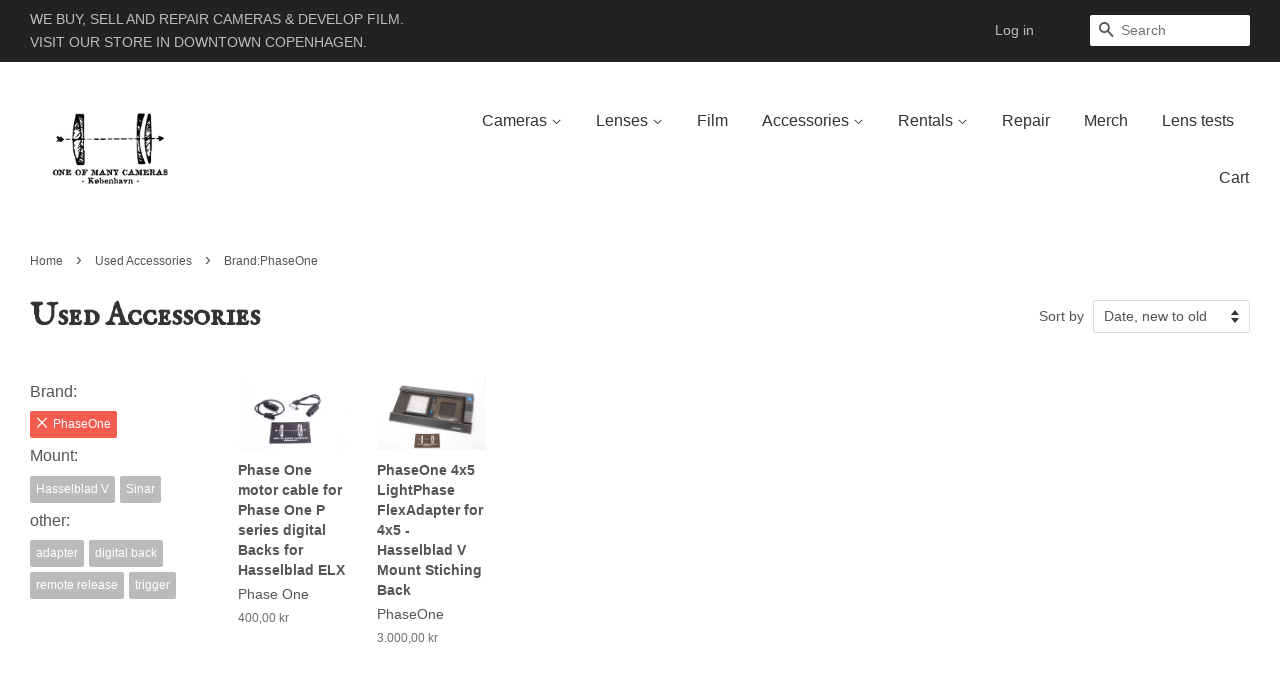

--- FILE ---
content_type: text/html; charset=utf-8
request_url: https://oneofmanycameras.com/collections/accessories/brand-phaseone
body_size: 12919
content:
<!doctype html>
<!--[if lt IE 7]><html class="no-js lt-ie9 lt-ie8 lt-ie7" lang="en"> <![endif]-->
<!--[if IE 7]><html class="no-js lt-ie9 lt-ie8" lang="en"> <![endif]-->
<!--[if IE 8]><html class="no-js lt-ie9" lang="en"> <![endif]-->
<!--[if IE 9 ]><html class="ie9 no-js"> <![endif]-->
<!--[if (gt IE 9)|!(IE)]><!--> <html class="no-js"> <!--<![endif]-->
<head>

  <!-- Basic page needs ================================================== -->
  <meta charset="utf-8">
  <meta http-equiv="X-UA-Compatible" content="IE=edge,chrome=1">

  
  <link rel="shortcut icon" href="//oneofmanycameras.com/cdn/shop/t/3/assets/favicon.png?v=30337200932291866361457382503" type="image/png" />
  

  <!-- Title and description ================================================== -->
  <title>
  Used Accessories &ndash; Tagged &quot;Brand:PhaseOne&quot; &ndash; One Of Many Cameras
  </title>

  

  <!-- Social meta ================================================== -->
  

  <meta property="og:type" content="website">
  <meta property="og:title" content="Used Accessories">
  <meta property="og:url" content="https://oneofmanycameras.com/collections/accessories/brand-phaseone">
  
  <meta property="og:image" content="http://oneofmanycameras.com/cdn/shop/t/3/assets/logo.png?v=48386237798210097001457382792">
  <meta property="og:image:secure_url" content="https://oneofmanycameras.com/cdn/shop/t/3/assets/logo.png?v=48386237798210097001457382792">
  


<meta property="og:site_name" content="One Of Many Cameras">



<meta name="twitter:card" content="summary">






  <!-- Helpers ================================================== -->
  <link rel="canonical" href="https://oneofmanycameras.com/collections/accessories/brand-phaseone">
  <meta name="viewport" content="width=device-width,initial-scale=1">
  <meta name="theme-color" content="#f45b4f">

  <!-- CSS ================================================== -->
  <link href="//oneofmanycameras.com/cdn/shop/t/3/assets/timber.scss.css?v=173303795387704138381700223880" rel="stylesheet" type="text/css" media="all" />
  <link href="//oneofmanycameras.com/cdn/shop/t/3/assets/theme.scss.css?v=84298158628238225511700223881" rel="stylesheet" type="text/css" media="all" />
  <link href="//oneofmanycameras.com/cdn/shop/t/3/assets/filter.scss.css?v=105163681978052175471461097350" rel="stylesheet" type="text/css" media="all" />

  




  <!-- Header hook for plugins ================================================== -->
  <script>window.performance && window.performance.mark && window.performance.mark('shopify.content_for_header.start');</script><meta name="google-site-verification" content="8XyLU2lw-QmoIZCNhdqux3Llw2sRyZHlaL6dSOBRtaI">
<meta id="shopify-digital-wallet" name="shopify-digital-wallet" content="/9843538/digital_wallets/dialog">
<link rel="alternate" type="application/atom+xml" title="Feed" href="/collections/accessories/brand-phaseone.atom" />
<link rel="alternate" type="application/json+oembed" href="https://oneofmanycameras.com/collections/accessories/brand-phaseone.oembed">
<script async="async" src="/checkouts/internal/preloads.js?locale=en-DK"></script>
<script id="shopify-features" type="application/json">{"accessToken":"24f22d05243d4080de2607643b23040a","betas":["rich-media-storefront-analytics"],"domain":"oneofmanycameras.com","predictiveSearch":true,"shopId":9843538,"locale":"en"}</script>
<script>var Shopify = Shopify || {};
Shopify.shop = "oneofmanycameras.myshopify.com";
Shopify.locale = "en";
Shopify.currency = {"active":"DKK","rate":"1.0"};
Shopify.country = "DK";
Shopify.theme = {"name":"Minimal_edited","id":44635076,"schema_name":null,"schema_version":null,"theme_store_id":380,"role":"main"};
Shopify.theme.handle = "null";
Shopify.theme.style = {"id":null,"handle":null};
Shopify.cdnHost = "oneofmanycameras.com/cdn";
Shopify.routes = Shopify.routes || {};
Shopify.routes.root = "/";</script>
<script type="module">!function(o){(o.Shopify=o.Shopify||{}).modules=!0}(window);</script>
<script>!function(o){function n(){var o=[];function n(){o.push(Array.prototype.slice.apply(arguments))}return n.q=o,n}var t=o.Shopify=o.Shopify||{};t.loadFeatures=n(),t.autoloadFeatures=n()}(window);</script>
<script id="shop-js-analytics" type="application/json">{"pageType":"collection"}</script>
<script defer="defer" async type="module" src="//oneofmanycameras.com/cdn/shopifycloud/shop-js/modules/v2/client.init-shop-cart-sync_C5BV16lS.en.esm.js"></script>
<script defer="defer" async type="module" src="//oneofmanycameras.com/cdn/shopifycloud/shop-js/modules/v2/chunk.common_CygWptCX.esm.js"></script>
<script type="module">
  await import("//oneofmanycameras.com/cdn/shopifycloud/shop-js/modules/v2/client.init-shop-cart-sync_C5BV16lS.en.esm.js");
await import("//oneofmanycameras.com/cdn/shopifycloud/shop-js/modules/v2/chunk.common_CygWptCX.esm.js");

  window.Shopify.SignInWithShop?.initShopCartSync?.({"fedCMEnabled":true,"windoidEnabled":true});

</script>
<script>(function() {
  var isLoaded = false;
  function asyncLoad() {
    if (isLoaded) return;
    isLoaded = true;
    var urls = ["\/\/www.powr.io\/powr.js?powr-token=oneofmanycameras.myshopify.com\u0026external-type=shopify\u0026shop=oneofmanycameras.myshopify.com","\/\/www.powr.io\/powr.js?powr-token=oneofmanycameras.myshopify.com\u0026external-type=shopify\u0026shop=oneofmanycameras.myshopify.com","https:\/\/cdn.nfcube.com\/instafeed-cea838ed678dca98463af63109fefc2c.js?shop=oneofmanycameras.myshopify.com"];
    for (var i = 0; i < urls.length; i++) {
      var s = document.createElement('script');
      s.type = 'text/javascript';
      s.async = true;
      s.src = urls[i];
      var x = document.getElementsByTagName('script')[0];
      x.parentNode.insertBefore(s, x);
    }
  };
  if(window.attachEvent) {
    window.attachEvent('onload', asyncLoad);
  } else {
    window.addEventListener('load', asyncLoad, false);
  }
})();</script>
<script id="__st">var __st={"a":9843538,"offset":3600,"reqid":"5523a904-4cfa-4f8f-9e82-d57034b292cb-1768780046","pageurl":"oneofmanycameras.com\/collections\/accessories\/brand-phaseone","u":"8b14b06ff590","p":"collection","rtyp":"collection","rid":188812676};</script>
<script>window.ShopifyPaypalV4VisibilityTracking = true;</script>
<script id="captcha-bootstrap">!function(){'use strict';const t='contact',e='account',n='new_comment',o=[[t,t],['blogs',n],['comments',n],[t,'customer']],c=[[e,'customer_login'],[e,'guest_login'],[e,'recover_customer_password'],[e,'create_customer']],r=t=>t.map((([t,e])=>`form[action*='/${t}']:not([data-nocaptcha='true']) input[name='form_type'][value='${e}']`)).join(','),a=t=>()=>t?[...document.querySelectorAll(t)].map((t=>t.form)):[];function s(){const t=[...o],e=r(t);return a(e)}const i='password',u='form_key',d=['recaptcha-v3-token','g-recaptcha-response','h-captcha-response',i],f=()=>{try{return window.sessionStorage}catch{return}},m='__shopify_v',_=t=>t.elements[u];function p(t,e,n=!1){try{const o=window.sessionStorage,c=JSON.parse(o.getItem(e)),{data:r}=function(t){const{data:e,action:n}=t;return t[m]||n?{data:e,action:n}:{data:t,action:n}}(c);for(const[e,n]of Object.entries(r))t.elements[e]&&(t.elements[e].value=n);n&&o.removeItem(e)}catch(o){console.error('form repopulation failed',{error:o})}}const l='form_type',E='cptcha';function T(t){t.dataset[E]=!0}const w=window,h=w.document,L='Shopify',v='ce_forms',y='captcha';let A=!1;((t,e)=>{const n=(g='f06e6c50-85a8-45c8-87d0-21a2b65856fe',I='https://cdn.shopify.com/shopifycloud/storefront-forms-hcaptcha/ce_storefront_forms_captcha_hcaptcha.v1.5.2.iife.js',D={infoText:'Protected by hCaptcha',privacyText:'Privacy',termsText:'Terms'},(t,e,n)=>{const o=w[L][v],c=o.bindForm;if(c)return c(t,g,e,D).then(n);var r;o.q.push([[t,g,e,D],n]),r=I,A||(h.body.append(Object.assign(h.createElement('script'),{id:'captcha-provider',async:!0,src:r})),A=!0)});var g,I,D;w[L]=w[L]||{},w[L][v]=w[L][v]||{},w[L][v].q=[],w[L][y]=w[L][y]||{},w[L][y].protect=function(t,e){n(t,void 0,e),T(t)},Object.freeze(w[L][y]),function(t,e,n,w,h,L){const[v,y,A,g]=function(t,e,n){const i=e?o:[],u=t?c:[],d=[...i,...u],f=r(d),m=r(i),_=r(d.filter((([t,e])=>n.includes(e))));return[a(f),a(m),a(_),s()]}(w,h,L),I=t=>{const e=t.target;return e instanceof HTMLFormElement?e:e&&e.form},D=t=>v().includes(t);t.addEventListener('submit',(t=>{const e=I(t);if(!e)return;const n=D(e)&&!e.dataset.hcaptchaBound&&!e.dataset.recaptchaBound,o=_(e),c=g().includes(e)&&(!o||!o.value);(n||c)&&t.preventDefault(),c&&!n&&(function(t){try{if(!f())return;!function(t){const e=f();if(!e)return;const n=_(t);if(!n)return;const o=n.value;o&&e.removeItem(o)}(t);const e=Array.from(Array(32),(()=>Math.random().toString(36)[2])).join('');!function(t,e){_(t)||t.append(Object.assign(document.createElement('input'),{type:'hidden',name:u})),t.elements[u].value=e}(t,e),function(t,e){const n=f();if(!n)return;const o=[...t.querySelectorAll(`input[type='${i}']`)].map((({name:t})=>t)),c=[...d,...o],r={};for(const[a,s]of new FormData(t).entries())c.includes(a)||(r[a]=s);n.setItem(e,JSON.stringify({[m]:1,action:t.action,data:r}))}(t,e)}catch(e){console.error('failed to persist form',e)}}(e),e.submit())}));const S=(t,e)=>{t&&!t.dataset[E]&&(n(t,e.some((e=>e===t))),T(t))};for(const o of['focusin','change'])t.addEventListener(o,(t=>{const e=I(t);D(e)&&S(e,y())}));const B=e.get('form_key'),M=e.get(l),P=B&&M;t.addEventListener('DOMContentLoaded',(()=>{const t=y();if(P)for(const e of t)e.elements[l].value===M&&p(e,B);[...new Set([...A(),...v().filter((t=>'true'===t.dataset.shopifyCaptcha))])].forEach((e=>S(e,t)))}))}(h,new URLSearchParams(w.location.search),n,t,e,['guest_login'])})(!0,!0)}();</script>
<script integrity="sha256-4kQ18oKyAcykRKYeNunJcIwy7WH5gtpwJnB7kiuLZ1E=" data-source-attribution="shopify.loadfeatures" defer="defer" src="//oneofmanycameras.com/cdn/shopifycloud/storefront/assets/storefront/load_feature-a0a9edcb.js" crossorigin="anonymous"></script>
<script data-source-attribution="shopify.dynamic_checkout.dynamic.init">var Shopify=Shopify||{};Shopify.PaymentButton=Shopify.PaymentButton||{isStorefrontPortableWallets:!0,init:function(){window.Shopify.PaymentButton.init=function(){};var t=document.createElement("script");t.src="https://oneofmanycameras.com/cdn/shopifycloud/portable-wallets/latest/portable-wallets.en.js",t.type="module",document.head.appendChild(t)}};
</script>
<script data-source-attribution="shopify.dynamic_checkout.buyer_consent">
  function portableWalletsHideBuyerConsent(e){var t=document.getElementById("shopify-buyer-consent"),n=document.getElementById("shopify-subscription-policy-button");t&&n&&(t.classList.add("hidden"),t.setAttribute("aria-hidden","true"),n.removeEventListener("click",e))}function portableWalletsShowBuyerConsent(e){var t=document.getElementById("shopify-buyer-consent"),n=document.getElementById("shopify-subscription-policy-button");t&&n&&(t.classList.remove("hidden"),t.removeAttribute("aria-hidden"),n.addEventListener("click",e))}window.Shopify?.PaymentButton&&(window.Shopify.PaymentButton.hideBuyerConsent=portableWalletsHideBuyerConsent,window.Shopify.PaymentButton.showBuyerConsent=portableWalletsShowBuyerConsent);
</script>
<script data-source-attribution="shopify.dynamic_checkout.cart.bootstrap">document.addEventListener("DOMContentLoaded",(function(){function t(){return document.querySelector("shopify-accelerated-checkout-cart, shopify-accelerated-checkout")}if(t())Shopify.PaymentButton.init();else{new MutationObserver((function(e,n){t()&&(Shopify.PaymentButton.init(),n.disconnect())})).observe(document.body,{childList:!0,subtree:!0})}}));
</script>

<script>window.performance && window.performance.mark && window.performance.mark('shopify.content_for_header.end');</script>

  

<!--[if lt IE 9]>
<script src="//cdnjs.cloudflare.com/ajax/libs/html5shiv/3.7.2/html5shiv.min.js" type="text/javascript"></script>
<script src="//oneofmanycameras.com/cdn/shop/t/3/assets/respond.min.js?v=52248677837542619231443197660" type="text/javascript"></script>
<link href="//oneofmanycameras.com/cdn/shop/t/3/assets/respond-proxy.html" id="respond-proxy" rel="respond-proxy" />
<link href="//oneofmanycameras.com/search?q=5f9fb4e00e3ec413c2d0d756b79851a9" id="respond-redirect" rel="respond-redirect" />
<script src="//oneofmanycameras.com/search?q=5f9fb4e00e3ec413c2d0d756b79851a9" type="text/javascript"></script>
<![endif]-->



  <script src="//ajax.googleapis.com/ajax/libs/jquery/1.11.0/jquery.min.js" type="text/javascript"></script>
  <script src="//oneofmanycameras.com/cdn/shop/t/3/assets/modernizr.min.js?v=26620055551102246001443197660" type="text/javascript"></script>

  
  
  
  <link href='https://fonts.googleapis.com/css?family=IM+Fell+English+SC' rel='stylesheet' type='text/css'>
  <script src="//oneofmanycameras.com/cdn/shop/t/3/assets/galleria-1.4.2.js?v=24117452750753255551457383995" type="text/javascript"></script>
<link href="https://monorail-edge.shopifysvc.com" rel="dns-prefetch">
<script>(function(){if ("sendBeacon" in navigator && "performance" in window) {try {var session_token_from_headers = performance.getEntriesByType('navigation')[0].serverTiming.find(x => x.name == '_s').description;} catch {var session_token_from_headers = undefined;}var session_cookie_matches = document.cookie.match(/_shopify_s=([^;]*)/);var session_token_from_cookie = session_cookie_matches && session_cookie_matches.length === 2 ? session_cookie_matches[1] : "";var session_token = session_token_from_headers || session_token_from_cookie || "";function handle_abandonment_event(e) {var entries = performance.getEntries().filter(function(entry) {return /monorail-edge.shopifysvc.com/.test(entry.name);});if (!window.abandonment_tracked && entries.length === 0) {window.abandonment_tracked = true;var currentMs = Date.now();var navigation_start = performance.timing.navigationStart;var payload = {shop_id: 9843538,url: window.location.href,navigation_start,duration: currentMs - navigation_start,session_token,page_type: "collection"};window.navigator.sendBeacon("https://monorail-edge.shopifysvc.com/v1/produce", JSON.stringify({schema_id: "online_store_buyer_site_abandonment/1.1",payload: payload,metadata: {event_created_at_ms: currentMs,event_sent_at_ms: currentMs}}));}}window.addEventListener('pagehide', handle_abandonment_event);}}());</script>
<script id="web-pixels-manager-setup">(function e(e,d,r,n,o){if(void 0===o&&(o={}),!Boolean(null===(a=null===(i=window.Shopify)||void 0===i?void 0:i.analytics)||void 0===a?void 0:a.replayQueue)){var i,a;window.Shopify=window.Shopify||{};var t=window.Shopify;t.analytics=t.analytics||{};var s=t.analytics;s.replayQueue=[],s.publish=function(e,d,r){return s.replayQueue.push([e,d,r]),!0};try{self.performance.mark("wpm:start")}catch(e){}var l=function(){var e={modern:/Edge?\/(1{2}[4-9]|1[2-9]\d|[2-9]\d{2}|\d{4,})\.\d+(\.\d+|)|Firefox\/(1{2}[4-9]|1[2-9]\d|[2-9]\d{2}|\d{4,})\.\d+(\.\d+|)|Chrom(ium|e)\/(9{2}|\d{3,})\.\d+(\.\d+|)|(Maci|X1{2}).+ Version\/(15\.\d+|(1[6-9]|[2-9]\d|\d{3,})\.\d+)([,.]\d+|)( \(\w+\)|)( Mobile\/\w+|) Safari\/|Chrome.+OPR\/(9{2}|\d{3,})\.\d+\.\d+|(CPU[ +]OS|iPhone[ +]OS|CPU[ +]iPhone|CPU IPhone OS|CPU iPad OS)[ +]+(15[._]\d+|(1[6-9]|[2-9]\d|\d{3,})[._]\d+)([._]\d+|)|Android:?[ /-](13[3-9]|1[4-9]\d|[2-9]\d{2}|\d{4,})(\.\d+|)(\.\d+|)|Android.+Firefox\/(13[5-9]|1[4-9]\d|[2-9]\d{2}|\d{4,})\.\d+(\.\d+|)|Android.+Chrom(ium|e)\/(13[3-9]|1[4-9]\d|[2-9]\d{2}|\d{4,})\.\d+(\.\d+|)|SamsungBrowser\/([2-9]\d|\d{3,})\.\d+/,legacy:/Edge?\/(1[6-9]|[2-9]\d|\d{3,})\.\d+(\.\d+|)|Firefox\/(5[4-9]|[6-9]\d|\d{3,})\.\d+(\.\d+|)|Chrom(ium|e)\/(5[1-9]|[6-9]\d|\d{3,})\.\d+(\.\d+|)([\d.]+$|.*Safari\/(?![\d.]+ Edge\/[\d.]+$))|(Maci|X1{2}).+ Version\/(10\.\d+|(1[1-9]|[2-9]\d|\d{3,})\.\d+)([,.]\d+|)( \(\w+\)|)( Mobile\/\w+|) Safari\/|Chrome.+OPR\/(3[89]|[4-9]\d|\d{3,})\.\d+\.\d+|(CPU[ +]OS|iPhone[ +]OS|CPU[ +]iPhone|CPU IPhone OS|CPU iPad OS)[ +]+(10[._]\d+|(1[1-9]|[2-9]\d|\d{3,})[._]\d+)([._]\d+|)|Android:?[ /-](13[3-9]|1[4-9]\d|[2-9]\d{2}|\d{4,})(\.\d+|)(\.\d+|)|Mobile Safari.+OPR\/([89]\d|\d{3,})\.\d+\.\d+|Android.+Firefox\/(13[5-9]|1[4-9]\d|[2-9]\d{2}|\d{4,})\.\d+(\.\d+|)|Android.+Chrom(ium|e)\/(13[3-9]|1[4-9]\d|[2-9]\d{2}|\d{4,})\.\d+(\.\d+|)|Android.+(UC? ?Browser|UCWEB|U3)[ /]?(15\.([5-9]|\d{2,})|(1[6-9]|[2-9]\d|\d{3,})\.\d+)\.\d+|SamsungBrowser\/(5\.\d+|([6-9]|\d{2,})\.\d+)|Android.+MQ{2}Browser\/(14(\.(9|\d{2,})|)|(1[5-9]|[2-9]\d|\d{3,})(\.\d+|))(\.\d+|)|K[Aa][Ii]OS\/(3\.\d+|([4-9]|\d{2,})\.\d+)(\.\d+|)/},d=e.modern,r=e.legacy,n=navigator.userAgent;return n.match(d)?"modern":n.match(r)?"legacy":"unknown"}(),u="modern"===l?"modern":"legacy",c=(null!=n?n:{modern:"",legacy:""})[u],f=function(e){return[e.baseUrl,"/wpm","/b",e.hashVersion,"modern"===e.buildTarget?"m":"l",".js"].join("")}({baseUrl:d,hashVersion:r,buildTarget:u}),m=function(e){var d=e.version,r=e.bundleTarget,n=e.surface,o=e.pageUrl,i=e.monorailEndpoint;return{emit:function(e){var a=e.status,t=e.errorMsg,s=(new Date).getTime(),l=JSON.stringify({metadata:{event_sent_at_ms:s},events:[{schema_id:"web_pixels_manager_load/3.1",payload:{version:d,bundle_target:r,page_url:o,status:a,surface:n,error_msg:t},metadata:{event_created_at_ms:s}}]});if(!i)return console&&console.warn&&console.warn("[Web Pixels Manager] No Monorail endpoint provided, skipping logging."),!1;try{return self.navigator.sendBeacon.bind(self.navigator)(i,l)}catch(e){}var u=new XMLHttpRequest;try{return u.open("POST",i,!0),u.setRequestHeader("Content-Type","text/plain"),u.send(l),!0}catch(e){return console&&console.warn&&console.warn("[Web Pixels Manager] Got an unhandled error while logging to Monorail."),!1}}}}({version:r,bundleTarget:l,surface:e.surface,pageUrl:self.location.href,monorailEndpoint:e.monorailEndpoint});try{o.browserTarget=l,function(e){var d=e.src,r=e.async,n=void 0===r||r,o=e.onload,i=e.onerror,a=e.sri,t=e.scriptDataAttributes,s=void 0===t?{}:t,l=document.createElement("script"),u=document.querySelector("head"),c=document.querySelector("body");if(l.async=n,l.src=d,a&&(l.integrity=a,l.crossOrigin="anonymous"),s)for(var f in s)if(Object.prototype.hasOwnProperty.call(s,f))try{l.dataset[f]=s[f]}catch(e){}if(o&&l.addEventListener("load",o),i&&l.addEventListener("error",i),u)u.appendChild(l);else{if(!c)throw new Error("Did not find a head or body element to append the script");c.appendChild(l)}}({src:f,async:!0,onload:function(){if(!function(){var e,d;return Boolean(null===(d=null===(e=window.Shopify)||void 0===e?void 0:e.analytics)||void 0===d?void 0:d.initialized)}()){var d=window.webPixelsManager.init(e)||void 0;if(d){var r=window.Shopify.analytics;r.replayQueue.forEach((function(e){var r=e[0],n=e[1],o=e[2];d.publishCustomEvent(r,n,o)})),r.replayQueue=[],r.publish=d.publishCustomEvent,r.visitor=d.visitor,r.initialized=!0}}},onerror:function(){return m.emit({status:"failed",errorMsg:"".concat(f," has failed to load")})},sri:function(e){var d=/^sha384-[A-Za-z0-9+/=]+$/;return"string"==typeof e&&d.test(e)}(c)?c:"",scriptDataAttributes:o}),m.emit({status:"loading"})}catch(e){m.emit({status:"failed",errorMsg:(null==e?void 0:e.message)||"Unknown error"})}}})({shopId: 9843538,storefrontBaseUrl: "https://oneofmanycameras.com",extensionsBaseUrl: "https://extensions.shopifycdn.com/cdn/shopifycloud/web-pixels-manager",monorailEndpoint: "https://monorail-edge.shopifysvc.com/unstable/produce_batch",surface: "storefront-renderer",enabledBetaFlags: ["2dca8a86"],webPixelsConfigList: [{"id":"186646871","eventPayloadVersion":"v1","runtimeContext":"LAX","scriptVersion":"1","type":"CUSTOM","privacyPurposes":["ANALYTICS"],"name":"Google Analytics tag (migrated)"},{"id":"shopify-app-pixel","configuration":"{}","eventPayloadVersion":"v1","runtimeContext":"STRICT","scriptVersion":"0450","apiClientId":"shopify-pixel","type":"APP","privacyPurposes":["ANALYTICS","MARKETING"]},{"id":"shopify-custom-pixel","eventPayloadVersion":"v1","runtimeContext":"LAX","scriptVersion":"0450","apiClientId":"shopify-pixel","type":"CUSTOM","privacyPurposes":["ANALYTICS","MARKETING"]}],isMerchantRequest: false,initData: {"shop":{"name":"One Of Many Cameras","paymentSettings":{"currencyCode":"DKK"},"myshopifyDomain":"oneofmanycameras.myshopify.com","countryCode":"DK","storefrontUrl":"https:\/\/oneofmanycameras.com"},"customer":null,"cart":null,"checkout":null,"productVariants":[],"purchasingCompany":null},},"https://oneofmanycameras.com/cdn","fcfee988w5aeb613cpc8e4bc33m6693e112",{"modern":"","legacy":""},{"shopId":"9843538","storefrontBaseUrl":"https:\/\/oneofmanycameras.com","extensionBaseUrl":"https:\/\/extensions.shopifycdn.com\/cdn\/shopifycloud\/web-pixels-manager","surface":"storefront-renderer","enabledBetaFlags":"[\"2dca8a86\"]","isMerchantRequest":"false","hashVersion":"fcfee988w5aeb613cpc8e4bc33m6693e112","publish":"custom","events":"[[\"page_viewed\",{}],[\"collection_viewed\",{\"collection\":{\"id\":\"188812676\",\"title\":\"Used Accessories\",\"productVariants\":[{\"price\":{\"amount\":400.0,\"currencyCode\":\"DKK\"},\"product\":{\"title\":\"Phase One motor cable for Phase One P series digital Backs for Hasselblad ELX\",\"vendor\":\"Phase One\",\"id\":\"193734410255\",\"untranslatedTitle\":\"Phase One motor cable for Phase One P series digital Backs for Hasselblad ELX\",\"url\":\"\/products\/phase-one-motor-cable-for-phase-one-p-series-digital-backs-for-hasselblad-elx\",\"type\":\"Used accessories\"},\"id\":\"1761592967183\",\"image\":{\"src\":\"\/\/oneofmanycameras.com\/cdn\/shop\/products\/oomc_produktfoto5966.JPG?v=1542396135\"},\"sku\":\"5UPHASHASSNo4368\",\"title\":\"Default Title\",\"untranslatedTitle\":\"Default Title\"},{\"price\":{\"amount\":3000.0,\"currencyCode\":\"DKK\"},\"product\":{\"title\":\"PhaseOne 4x5 LightPhase FlexAdapter for 4x5 - Hasselblad V Mount Stiching Back\",\"vendor\":\"PhaseOne\",\"id\":\"10551699535\",\"untranslatedTitle\":\"PhaseOne 4x5 LightPhase FlexAdapter for 4x5 - Hasselblad V Mount Stiching Back\",\"url\":\"\/products\/phase-one-4x5-lightphase-flexadapter-for-4x5-hasselblad-v-mount-stiching-back\",\"type\":\"Used accessories\"},\"id\":\"38950982671\",\"image\":{\"src\":\"\/\/oneofmanycameras.com\/cdn\/shop\/products\/status_produktfoto3172.JPG?v=1490449733\"},\"sku\":\"5UPHALIGHTPHASEBP003134\",\"title\":\"Default Title\",\"untranslatedTitle\":\"Default Title\"}]}}]]"});</script><script>
  window.ShopifyAnalytics = window.ShopifyAnalytics || {};
  window.ShopifyAnalytics.meta = window.ShopifyAnalytics.meta || {};
  window.ShopifyAnalytics.meta.currency = 'DKK';
  var meta = {"products":[{"id":193734410255,"gid":"gid:\/\/shopify\/Product\/193734410255","vendor":"Phase One","type":"Used accessories","handle":"phase-one-motor-cable-for-phase-one-p-series-digital-backs-for-hasselblad-elx","variants":[{"id":1761592967183,"price":40000,"name":"Phase One motor cable for Phase One P series digital Backs for Hasselblad ELX","public_title":null,"sku":"5UPHASHASSNo4368"}],"remote":false},{"id":10551699535,"gid":"gid:\/\/shopify\/Product\/10551699535","vendor":"PhaseOne","type":"Used accessories","handle":"phase-one-4x5-lightphase-flexadapter-for-4x5-hasselblad-v-mount-stiching-back","variants":[{"id":38950982671,"price":300000,"name":"PhaseOne 4x5 LightPhase FlexAdapter for 4x5 - Hasselblad V Mount Stiching Back","public_title":null,"sku":"5UPHALIGHTPHASEBP003134"}],"remote":false}],"page":{"pageType":"collection","resourceType":"collection","resourceId":188812676,"requestId":"5523a904-4cfa-4f8f-9e82-d57034b292cb-1768780046"}};
  for (var attr in meta) {
    window.ShopifyAnalytics.meta[attr] = meta[attr];
  }
</script>
<script class="analytics">
  (function () {
    var customDocumentWrite = function(content) {
      var jquery = null;

      if (window.jQuery) {
        jquery = window.jQuery;
      } else if (window.Checkout && window.Checkout.$) {
        jquery = window.Checkout.$;
      }

      if (jquery) {
        jquery('body').append(content);
      }
    };

    var hasLoggedConversion = function(token) {
      if (token) {
        return document.cookie.indexOf('loggedConversion=' + token) !== -1;
      }
      return false;
    }

    var setCookieIfConversion = function(token) {
      if (token) {
        var twoMonthsFromNow = new Date(Date.now());
        twoMonthsFromNow.setMonth(twoMonthsFromNow.getMonth() + 2);

        document.cookie = 'loggedConversion=' + token + '; expires=' + twoMonthsFromNow;
      }
    }

    var trekkie = window.ShopifyAnalytics.lib = window.trekkie = window.trekkie || [];
    if (trekkie.integrations) {
      return;
    }
    trekkie.methods = [
      'identify',
      'page',
      'ready',
      'track',
      'trackForm',
      'trackLink'
    ];
    trekkie.factory = function(method) {
      return function() {
        var args = Array.prototype.slice.call(arguments);
        args.unshift(method);
        trekkie.push(args);
        return trekkie;
      };
    };
    for (var i = 0; i < trekkie.methods.length; i++) {
      var key = trekkie.methods[i];
      trekkie[key] = trekkie.factory(key);
    }
    trekkie.load = function(config) {
      trekkie.config = config || {};
      trekkie.config.initialDocumentCookie = document.cookie;
      var first = document.getElementsByTagName('script')[0];
      var script = document.createElement('script');
      script.type = 'text/javascript';
      script.onerror = function(e) {
        var scriptFallback = document.createElement('script');
        scriptFallback.type = 'text/javascript';
        scriptFallback.onerror = function(error) {
                var Monorail = {
      produce: function produce(monorailDomain, schemaId, payload) {
        var currentMs = new Date().getTime();
        var event = {
          schema_id: schemaId,
          payload: payload,
          metadata: {
            event_created_at_ms: currentMs,
            event_sent_at_ms: currentMs
          }
        };
        return Monorail.sendRequest("https://" + monorailDomain + "/v1/produce", JSON.stringify(event));
      },
      sendRequest: function sendRequest(endpointUrl, payload) {
        // Try the sendBeacon API
        if (window && window.navigator && typeof window.navigator.sendBeacon === 'function' && typeof window.Blob === 'function' && !Monorail.isIos12()) {
          var blobData = new window.Blob([payload], {
            type: 'text/plain'
          });

          if (window.navigator.sendBeacon(endpointUrl, blobData)) {
            return true;
          } // sendBeacon was not successful

        } // XHR beacon

        var xhr = new XMLHttpRequest();

        try {
          xhr.open('POST', endpointUrl);
          xhr.setRequestHeader('Content-Type', 'text/plain');
          xhr.send(payload);
        } catch (e) {
          console.log(e);
        }

        return false;
      },
      isIos12: function isIos12() {
        return window.navigator.userAgent.lastIndexOf('iPhone; CPU iPhone OS 12_') !== -1 || window.navigator.userAgent.lastIndexOf('iPad; CPU OS 12_') !== -1;
      }
    };
    Monorail.produce('monorail-edge.shopifysvc.com',
      'trekkie_storefront_load_errors/1.1',
      {shop_id: 9843538,
      theme_id: 44635076,
      app_name: "storefront",
      context_url: window.location.href,
      source_url: "//oneofmanycameras.com/cdn/s/trekkie.storefront.cd680fe47e6c39ca5d5df5f0a32d569bc48c0f27.min.js"});

        };
        scriptFallback.async = true;
        scriptFallback.src = '//oneofmanycameras.com/cdn/s/trekkie.storefront.cd680fe47e6c39ca5d5df5f0a32d569bc48c0f27.min.js';
        first.parentNode.insertBefore(scriptFallback, first);
      };
      script.async = true;
      script.src = '//oneofmanycameras.com/cdn/s/trekkie.storefront.cd680fe47e6c39ca5d5df5f0a32d569bc48c0f27.min.js';
      first.parentNode.insertBefore(script, first);
    };
    trekkie.load(
      {"Trekkie":{"appName":"storefront","development":false,"defaultAttributes":{"shopId":9843538,"isMerchantRequest":null,"themeId":44635076,"themeCityHash":"5152978418509055813","contentLanguage":"en","currency":"DKK","eventMetadataId":"81e71d27-b9e4-4a56-8213-5ed7a377e7a2"},"isServerSideCookieWritingEnabled":true,"monorailRegion":"shop_domain","enabledBetaFlags":["65f19447"]},"Session Attribution":{},"S2S":{"facebookCapiEnabled":false,"source":"trekkie-storefront-renderer","apiClientId":580111}}
    );

    var loaded = false;
    trekkie.ready(function() {
      if (loaded) return;
      loaded = true;

      window.ShopifyAnalytics.lib = window.trekkie;

      var originalDocumentWrite = document.write;
      document.write = customDocumentWrite;
      try { window.ShopifyAnalytics.merchantGoogleAnalytics.call(this); } catch(error) {};
      document.write = originalDocumentWrite;

      window.ShopifyAnalytics.lib.page(null,{"pageType":"collection","resourceType":"collection","resourceId":188812676,"requestId":"5523a904-4cfa-4f8f-9e82-d57034b292cb-1768780046","shopifyEmitted":true});

      var match = window.location.pathname.match(/checkouts\/(.+)\/(thank_you|post_purchase)/)
      var token = match? match[1]: undefined;
      if (!hasLoggedConversion(token)) {
        setCookieIfConversion(token);
        window.ShopifyAnalytics.lib.track("Viewed Product Category",{"currency":"DKK","category":"Collection: accessories","collectionName":"accessories","collectionId":188812676,"nonInteraction":true},undefined,undefined,{"shopifyEmitted":true});
      }
    });


        var eventsListenerScript = document.createElement('script');
        eventsListenerScript.async = true;
        eventsListenerScript.src = "//oneofmanycameras.com/cdn/shopifycloud/storefront/assets/shop_events_listener-3da45d37.js";
        document.getElementsByTagName('head')[0].appendChild(eventsListenerScript);

})();</script>
  <script>
  if (!window.ga || (window.ga && typeof window.ga !== 'function')) {
    window.ga = function ga() {
      (window.ga.q = window.ga.q || []).push(arguments);
      if (window.Shopify && window.Shopify.analytics && typeof window.Shopify.analytics.publish === 'function') {
        window.Shopify.analytics.publish("ga_stub_called", {}, {sendTo: "google_osp_migration"});
      }
      console.error("Shopify's Google Analytics stub called with:", Array.from(arguments), "\nSee https://help.shopify.com/manual/promoting-marketing/pixels/pixel-migration#google for more information.");
    };
    if (window.Shopify && window.Shopify.analytics && typeof window.Shopify.analytics.publish === 'function') {
      window.Shopify.analytics.publish("ga_stub_initialized", {}, {sendTo: "google_osp_migration"});
    }
  }
</script>
<script
  defer
  src="https://oneofmanycameras.com/cdn/shopifycloud/perf-kit/shopify-perf-kit-3.0.4.min.js"
  data-application="storefront-renderer"
  data-shop-id="9843538"
  data-render-region="gcp-us-east1"
  data-page-type="collection"
  data-theme-instance-id="44635076"
  data-theme-name=""
  data-theme-version=""
  data-monorail-region="shop_domain"
  data-resource-timing-sampling-rate="10"
  data-shs="true"
  data-shs-beacon="true"
  data-shs-export-with-fetch="true"
  data-shs-logs-sample-rate="1"
  data-shs-beacon-endpoint="https://oneofmanycameras.com/api/collect"
></script>
</head>

<body id="used-accessories" class="template-collection" >

  <div class="header-bar">
  <div class="wrapper medium-down--hide">
    <div class="post-large--display-table">

      <div class="header-bar__left post-large--display-table-cell">

        

        

        
          <div class="header-bar__module header-bar__message">
            <a href="https://oneofmanycameras.com/pages/about-us">WE BUY, SELL AND REPAIR CAMERAS & DEVELOP FILM. <br> VISIT OUR STORE IN DOWNTOWN COPENHAGEN.</a>
          </div>
        

      </div>

      <div class="header-bar__right post-large--display-table-cell">

        
          <ul class="header-bar__module header-bar__module--list">
            
              <li>
                <a href="https://shopify.com/9843538/account?locale=en&amp;region_country=DK" id="customer_login_link">Log in</a>
              </li>
            
          </ul>
        

        <div class="header-bar__module">
          <span class="header-bar__sep" aria-hidden="true"></span>
          <a href="/cart" class="cart-page-link">
            <span class="icon icon-cart header-bar__cart-icon" aria-hidden="true"></span>
          </a>
        </div>

        <div class="header-bar__module">
          <a href="/cart" class="cart-page-link">
            Cart
            <span class="cart-count header-bar__cart-count hidden-count">0</span>
          </a>
        </div>

        
          
            <div class="header-bar__module header-bar__search">
              


  <form action="/search" method="get" class="header-bar__search-form clearfix" role="search">
    
    <button type="submit" class="btn icon-fallback-text header-bar__search-submit">
      <span class="icon icon-search" aria-hidden="true"></span>
      <span class="fallback-text">Search</span>
    </button>
    <input type="search" name="q" value="" aria-label="Search" class="header-bar__search-input" placeholder="Search">
  </form>


            </div>
          
        

      </div>
    </div>
  </div>
  <div class="wrapper post-large--hide">
    <button type="button" class="mobile-nav-trigger" id="MobileNavTrigger">
      <span class="icon icon-hamburger" aria-hidden="true"></span>
      Menu
    </button>
    <a href="/cart" class="cart-page-link mobile-cart-page-link">
      <span class="icon icon-cart header-bar__cart-icon" aria-hidden="true"></span>
      Cart <span class="cart-count hidden-count">0</span>
    </a>
  </div>
  <ul id="MobileNav" class="mobile-nav post-large--hide">
  
  
  
  <li class="mobile-nav__link" aria-haspopup="true">
    
      <a href="/collections/cameras-1" class="mobile-nav__sublist-trigger">
        Cameras
        <span class="icon-fallback-text mobile-nav__sublist-expand">
  <span class="icon icon-plus" aria-hidden="true"></span>
  <span class="fallback-text">+</span>
</span>
<span class="icon-fallback-text mobile-nav__sublist-contract">
  <span class="icon icon-minus" aria-hidden="true"></span>
  <span class="fallback-text">-</span>
</span>
      </a>
      <ul class="mobile-nav__sublist">  
        
          <li class="mobile-nav__sublist-link">
            <a href="/collections/new-cameras">New Cameras</a>
          </li>
        
          <li class="mobile-nav__sublist-link">
            <a href="/collections/used-cameras">Used Cameras</a>
          </li>
        
          <li class="mobile-nav__sublist-link">
            <a href="/collections/rental-cameras">Rental cameras</a>
          </li>
        
      </ul>
    
  </li>
  
  
  <li class="mobile-nav__link" aria-haspopup="true">
    
      <a href="/collections/lenses" class="mobile-nav__sublist-trigger">
        Lenses
        <span class="icon-fallback-text mobile-nav__sublist-expand">
  <span class="icon icon-plus" aria-hidden="true"></span>
  <span class="fallback-text">+</span>
</span>
<span class="icon-fallback-text mobile-nav__sublist-contract">
  <span class="icon icon-minus" aria-hidden="true"></span>
  <span class="fallback-text">-</span>
</span>
      </a>
      <ul class="mobile-nav__sublist">  
        
          <li class="mobile-nav__sublist-link">
            <a href="/collections/new-lenses">New Lenses</a>
          </li>
        
          <li class="mobile-nav__sublist-link">
            <a href="/collections/used-lenses">Used Lenses</a>
          </li>
        
          <li class="mobile-nav__sublist-link">
            <a href="/collections/rental-lenses">Rental Lenses</a>
          </li>
        
      </ul>
    
  </li>
  
  
  <li class="mobile-nav__link" aria-haspopup="true">
    
      <a href="/collections/film" class="mobile-nav">
        Film
      </a>
    
  </li>
  
  
  <li class="mobile-nav__link" aria-haspopup="true">
    
      <a href="/collections/accessories-1" class="mobile-nav__sublist-trigger">
        Accessories
        <span class="icon-fallback-text mobile-nav__sublist-expand">
  <span class="icon icon-plus" aria-hidden="true"></span>
  <span class="fallback-text">+</span>
</span>
<span class="icon-fallback-text mobile-nav__sublist-contract">
  <span class="icon icon-minus" aria-hidden="true"></span>
  <span class="fallback-text">-</span>
</span>
      </a>
      <ul class="mobile-nav__sublist">  
        
          <li class="mobile-nav__sublist-link">
            <a href="/collections/new-accessories">New Accessories</a>
          </li>
        
          <li class="mobile-nav__sublist-link">
            <a href="/collections/accessories">Used Accessories</a>
          </li>
        
          <li class="mobile-nav__sublist-link">
            <a href="/collections/rental-accessories">Rental Accessories</a>
          </li>
        
      </ul>
    
  </li>
  
  
  <li class="mobile-nav__link" aria-haspopup="true">
    
      <a href="/collections/rentals" class="mobile-nav__sublist-trigger">
        Rentals
        <span class="icon-fallback-text mobile-nav__sublist-expand">
  <span class="icon icon-plus" aria-hidden="true"></span>
  <span class="fallback-text">+</span>
</span>
<span class="icon-fallback-text mobile-nav__sublist-contract">
  <span class="icon icon-minus" aria-hidden="true"></span>
  <span class="fallback-text">-</span>
</span>
      </a>
      <ul class="mobile-nav__sublist">  
        
          <li class="mobile-nav__sublist-link">
            <a href="/collections/rental-cameras">Rental Cameras</a>
          </li>
        
          <li class="mobile-nav__sublist-link">
            <a href="/collections/rental-lenses">Rental Lenses</a>
          </li>
        
          <li class="mobile-nav__sublist-link">
            <a href="/collections/rental-accessories">Rental Accessories</a>
          </li>
        
      </ul>
    
  </li>
  
  
  <li class="mobile-nav__link" aria-haspopup="true">
    
      <a href="/pages/camera-repairs" class="mobile-nav">
        Repair
      </a>
    
  </li>
  
  
  <li class="mobile-nav__link" aria-haspopup="true">
    
      <a href="/collections/merchandise" class="mobile-nav">
        Merch
      </a>
    
  </li>
  
  
  <li class="mobile-nav__link" aria-haspopup="true">
    
      <a href="/pages/gallery-images" class="mobile-nav">
        Lens tests
      </a>
    
  </li>
  
  
  <li class="mobile-nav__link" aria-haspopup="true">
    
      <a href="https://oneofmanycameras.com/cart" class="mobile-nav">
        Cart
      </a>
    
  </li>
  

  
    
      <li class="mobile-nav__link">
        <a href="https://shopify.com/9843538/account?locale=en&amp;region_country=DK" id="customer_login_link">Log in</a>
      </li>
      
        <li class="mobile-nav__link">
          <a href="https://shopify.com/9843538/account?locale=en" id="customer_register_link">Create account</a>
        </li>
      
    
  
  
  <li class="mobile-nav__link">
    
      <div class="header-bar__module header-bar__search">
        


  <form action="/search" method="get" class="header-bar__search-form clearfix" role="search">
    
    <button type="submit" class="btn icon-fallback-text header-bar__search-submit">
      <span class="icon icon-search" aria-hidden="true"></span>
      <span class="fallback-text">Search</span>
    </button>
    <input type="search" name="q" value="" aria-label="Search" class="header-bar__search-input" placeholder="Search">
  </form>


      </div>
    
  </li>
  
</ul>

</div>


  <header class="site-header" role="banner">
    <div class="wrapper">

      

      <div class="grid--full post-large--display-table">
        <div class="grid__item post-large--one-third post-large--display-table-cell">
          
            <div class="h1 site-header__logo post-large--left" itemscope itemtype="http://schema.org/Organization">
          
            
              <a href="/" itemprop="url">
                <img src="//oneofmanycameras.com/cdn/shop/t/3/assets/logo.png?v=48386237798210097001457382792" alt="One Of Many Cameras" itemprop="logo">
              </a>
            
          
            </div>
          
          
            <p class="header-message post-large--hide">
              <small><a href="https://oneofmanycameras.com/pages/about-us">WE BUY, SELL AND REPAIR CAMERAS & DEVELOP FILM. <br> VISIT OUR STORE IN DOWNTOWN COPENHAGEN.</a></small>
            </p>
          
        </div>
        <div class="grid__item post-large--two-thirds post-large--display-table-cell medium-down--hide">
          
<ul class="site-nav post-large--text-right" id="AccessibleNav">
  
    
    
    
      <li class="site-nav--has-dropdown" aria-haspopup="true">
        <a href="/collections/cameras-1" class="site-nav__link">
          Cameras
          <span class="icon-fallback-text">
            <span class="icon icon-arrow-down" aria-hidden="true"></span>
          </span>
        </a>
        <ul class="site-nav__dropdown">
          
            <li>
              <a href="/collections/new-cameras" class="site-nav__link">New Cameras</a>
            </li>
          
            <li>
              <a href="/collections/used-cameras" class="site-nav__link">Used Cameras</a>
            </li>
          
            <li>
              <a href="/collections/rental-cameras" class="site-nav__link">Rental cameras</a>
            </li>
          
        </ul>
      </li>
    
  
    
    
    
      <li class="site-nav--has-dropdown" aria-haspopup="true">
        <a href="/collections/lenses" class="site-nav__link">
          Lenses
          <span class="icon-fallback-text">
            <span class="icon icon-arrow-down" aria-hidden="true"></span>
          </span>
        </a>
        <ul class="site-nav__dropdown">
          
            <li>
              <a href="/collections/new-lenses" class="site-nav__link">New Lenses</a>
            </li>
          
            <li>
              <a href="/collections/used-lenses" class="site-nav__link">Used Lenses</a>
            </li>
          
            <li>
              <a href="/collections/rental-lenses" class="site-nav__link">Rental Lenses</a>
            </li>
          
        </ul>
      </li>
    
  
    
    
    
      <li >
        <a href="/collections/film" class="site-nav__link">Film</a>
      </li>
    
  
    
    
    
      <li class="site-nav--has-dropdown" aria-haspopup="true">
        <a href="/collections/accessories-1" class="site-nav__link">
          Accessories
          <span class="icon-fallback-text">
            <span class="icon icon-arrow-down" aria-hidden="true"></span>
          </span>
        </a>
        <ul class="site-nav__dropdown">
          
            <li>
              <a href="/collections/new-accessories" class="site-nav__link">New Accessories</a>
            </li>
          
            <li class="site-nav--active">
              <a href="/collections/accessories" class="site-nav__link">Used Accessories</a>
            </li>
          
            <li>
              <a href="/collections/rental-accessories" class="site-nav__link">Rental Accessories</a>
            </li>
          
        </ul>
      </li>
    
  
    
    
    
      <li class="site-nav--has-dropdown" aria-haspopup="true">
        <a href="/collections/rentals" class="site-nav__link">
          Rentals
          <span class="icon-fallback-text">
            <span class="icon icon-arrow-down" aria-hidden="true"></span>
          </span>
        </a>
        <ul class="site-nav__dropdown">
          
            <li>
              <a href="/collections/rental-cameras" class="site-nav__link">Rental Cameras</a>
            </li>
          
            <li>
              <a href="/collections/rental-lenses" class="site-nav__link">Rental Lenses</a>
            </li>
          
            <li>
              <a href="/collections/rental-accessories" class="site-nav__link">Rental Accessories</a>
            </li>
          
        </ul>
      </li>
    
  
    
    
    
      <li >
        <a href="/pages/camera-repairs" class="site-nav__link">Repair</a>
      </li>
    
  
    
    
    
      <li >
        <a href="/collections/merchandise" class="site-nav__link">Merch</a>
      </li>
    
  
    
    
    
      <li >
        <a href="/pages/gallery-images" class="site-nav__link">Lens tests</a>
      </li>
    
  
    
    
    
      <li >
        <a href="https://oneofmanycameras.com/cart" class="site-nav__link">Cart</a>
      </li>
    
  
</ul>

        </div>
      </div>

      

    </div>
  </header>

  <main class="wrapper main-content" role="main">
    <div class="grid">
        <div class="grid__item">
          

<div class="section-header section-header--breadcrumb">
  

<nav class="breadcrumb" role="navigation" aria-label="breadcrumbs">
  <a href="/" title="Back to the frontpage">Home</a>

  

    <span aria-hidden="true" class="breadcrumb__sep">&rsaquo;</span>
    
      
      <a href="/collections/accessories" title="">Used Accessories</a>
      <span aria-hidden="true" class="breadcrumb__sep">&rsaquo;</span>
      <span>Brand:PhaseOne</span>
    

  
</nav>


</div>

<header class="section-header section-header--large">
  <h1 class="section-header__title section-header__title--left">Used Accessories</h1>
  
  <div class="section-header__link--right">
    
    
      <div class="form-horizontal">
  <label for="SortBy">Sort by</label>
  <select name="SortBy" id="SortBy" class="btn--tertiary">
    <option value="manual">Featured</option>
    <option value="best-selling">Best Selling</option>
    <option value="title-ascending">Alphabetically, A-Z</option>
    <option value="title-descending">Alphabetically, Z-A</option>
    <option value="price-ascending">Price, low to high</option>
    <option value="price-descending">Price, high to low</option>
    <option value="created-descending">Date, new to old</option>
    <option value="created-ascending">Date, old to new</option>
  </select>
</div>

<script>
  /*============================================================================
    Inline JS because collection liquid object is only available
    on collection pages, and not external JS files
  ==============================================================================*/
  Shopify.queryParams = {};
  if (location.search.length) {
    for (var aKeyValue, i = 0, aCouples = location.search.substr(1).split('&'); i < aCouples.length; i++) {
      aKeyValue = aCouples[i].split('=');
      if (aKeyValue.length > 1) {
        Shopify.queryParams[decodeURIComponent(aKeyValue[0])] = decodeURIComponent(aKeyValue[1]);
      }
    }
  }

  $(function() {
    $('#SortBy')
      .val('created-descending')
      .bind('change', function() {
        Shopify.queryParams.sort_by = jQuery(this).val();
        location.search = jQuery.param(Shopify.queryParams);
      }
    );
  });
</script>

    
  </div>
  
</header>



<div class="grid">
  <div class="grid__item one-sixth medium--one-whole small--one-whole">
      <div id="filterTags">
  
  
  
  
  
  
  
  
  
  
  
  
  	<div style="clear:both; float: none">
      <p style="margin:0;padding:0px;">Brand:</p>
      <ol style="margin:5px 0 10px 0;" type="a|A">
        
          
          
          
            
            
            
              
                <li class="selected">
                  <a href="/collections/accessories" class="btn btn--small icon" title="Remove tag Brand:PhaseOne">PhaseOne</a>
              
              </li>
            
          
        
          
          
          
            
            
            
          
        
          
          
          
            
            
            
          
        
          
          
          
            
            
            
          
        
          
          
          
            
            
            
          
        
          
          
          
            
            
            
          
        
          
          
          
            
            
            
          
        
      </ol>
    </div>
  
  	<div style="clear:both; float: none">
      <p style="margin:0;padding:0px;">Mount:</p>
      <ol style="margin:5px 0 10px 0;" type="a|A">
        
          
          
          
            
            
            
          
        
          
          
          
            
            
            
              
                <li>
                  <a href="/collections/accessories/brand-phaseone+mount-hasselblad-v" class="btn--secondary btn--small" title="Narrow selection to products matching tag Mount:Hasselblad V">Hasselblad V</a>
              
              </li>
            
          
        
          
          
          
            
            
            
              
                <li>
                  <a href="/collections/accessories/brand-phaseone+mount-sinar" class="btn--secondary btn--small" title="Narrow selection to products matching tag Mount:Sinar">Sinar</a>
              
              </li>
            
          
        
          
          
          
            
            
            
          
        
          
          
          
            
            
            
          
        
          
          
          
            
            
            
          
        
          
          
          
            
            
            
          
        
      </ol>
    </div>
  
  	<div style="clear:both; float: none">
      <p style="margin:0;padding:0px;">other:</p>
      <ol style="margin:5px 0 10px 0;" type="a|A">
        
          
          
          
            
            
            
          
        
          
          
          
            
            
            
          
        
          
          
          
            
            
            
          
        
          
          
          
            
            
            
              
                <li>
                  <a href="/collections/accessories/brand-phaseone+other-adapter" class="btn--secondary btn--small" title="Narrow selection to products matching tag other:adapter">adapter</a>
              
              </li>
            
          
        
          
          
          
            
            
            
              
                <li>
                  <a href="/collections/accessories/brand-phaseone+other-digital-back" class="btn--secondary btn--small" title="Narrow selection to products matching tag other:digital back">digital back</a>
              
              </li>
            
          
        
          
          
          
            
            
            
              
                <li>
                  <a href="/collections/accessories/brand-phaseone+other-remote-release" class="btn--secondary btn--small" title="Narrow selection to products matching tag other:remote release">remote release</a>
              
              </li>
            
          
        
          
          
          
            
            
            
              
                <li>
                  <a href="/collections/accessories/brand-phaseone+other-trigger" class="btn--secondary btn--small" title="Narrow selection to products matching tag other:trigger">trigger</a>
              
              </li>
            
          
        
      </ol>
    </div>
  
  
  
  
  
</div>
  </div>
  <div class="grid__item two-thirds medium--one-whole small--one-whole">

<div class="grid-uniform grid-link__container">

  

    













<div class="grid__item wide--one-sixth large--one-quarter medium-down--one-half">
  <a href="/collections/accessories/products/phase-one-motor-cable-for-phase-one-p-series-digital-backs-for-hasselblad-elx" class="grid-link">
    <span class="grid-link__image grid-link__image--product">
      
      
      <span class="grid-link__image-centered">
        <img src="//oneofmanycameras.com/cdn/shop/products/oomc_produktfoto5966_large.JPG?v=1542396135" alt="Phase One motor cable for Phase One P series digital Backs for Hasselblad ELX">
      </span>
    </span>
    <p class="grid-link__title">Phase One motor cable for Phase One P series digital Backs for Hasselblad ELX</p>
    
      <p class="grid-link__title grid-link__vendor">Phase One</p>
    
    <p class="grid-link__meta">

      
      400,00 kr
    </p>
  </a>
</div>


  

    













<div class="grid__item wide--one-sixth large--one-quarter medium-down--one-half">
  <a href="/collections/accessories/products/phase-one-4x5-lightphase-flexadapter-for-4x5-hasselblad-v-mount-stiching-back" class="grid-link">
    <span class="grid-link__image grid-link__image--product">
      
      
      <span class="grid-link__image-centered">
        <img src="//oneofmanycameras.com/cdn/shop/products/status_produktfoto3172_large.JPG?v=1490449733" alt="PhaseOne 4x5 LightPhase FlexAdapter for 4x5 - Hasselblad V Mount Stiching Back">
      </span>
    </span>
    <p class="grid-link__title">PhaseOne 4x5 LightPhase FlexAdapter for 4x5 - Hasselblad V Mount Stiching Back</p>
    
      <p class="grid-link__title grid-link__vendor">PhaseOne</p>
    
    <p class="grid-link__meta">

      
      3.000,00 kr
    </p>
  </a>
</div>


  

</div>

      </div>
</div>
    




        </div>
    </div>
  </main>

  <footer class="site-footer small--text-center" role="contentinfo">

    <div class="wrapper">

      <div class="grid-uniform ">

        
        
        
        
        
        
        
        

        

        
          <div class="grid__item post-large--one-fifth medium--one-half site-footer__links">
            <h4><a href="/blogs/news">Latest News</a></h4>
            
            <p class="h5"><a href="/blogs/news/ricoh-gr-iv-test-shots-from-the-new-king-of-compact-digital" title="">Ricoh GR IV - test shots from the new king of compact digital</a></p>
            
            <p>So Ricoh spoiled us with another variant of their GR series: The GR IV. It has a new APS-C image sensor, improved autofocus and stabilization, but it remains faithful to...</p>
            
          </div>
        

        
          <div class="grid__item post-large--one-fifth medium--one-half">
            
            <h4>Quick Links</h4>
            
            <ul class="site-footer__links">
              
                <li><a href="/policies/terms-of-service">Terms of Service</a></li>
              
                <li><a href="/policies/refund-policy">Refund policy</a></li>
              
                <li><a href="/policies/privacy-policy">Privacy Policy</a></li>
              
            </ul>
          </div>
        

        
          <div class="grid__item post-large--one-fifth medium--one-half">
            <h4>About us (new)</h4>
            <ul class="site-footer__links">
              
                <li><a href="/pages/about-us">About OOMC</a></li>
              
                <li><a href="/pages/bjarke-aka-managing-dictator">Bjarke</a></li>
              
                <li><a href="/pages/jesper">Jesper</a></li>
              
                <li><a href="/pages/henrik">Henrik</a></li>
              
                <li><a href="/pages/stan">Stan</a></li>
              
                <li><a href="/blogs/news">Blog</a></li>
              
            </ul>
          </div>
        

        
          <div class="grid__item post-large--one-fifth medium--one-half">
            <h4>Follow Us</h4>
              
              <ul class="inline-list social-icons">
  
  
    <li>
      <a class="icon-fallback-text" href="https://www.facebook.com/oneofmanycameras" title="One Of Many Cameras on Facebook">
        <span class="icon icon-facebook" aria-hidden="true"></span>
        <span class="fallback-text">Facebook</span>
      </a>
    </li>
  
  
  
  
    <li>
      <a class="icon-fallback-text" href="https://www.instagram.com/oneofmanycameras/" title="One Of Many Cameras on Instagram">
        <span class="icon icon-instagram" aria-hidden="true"></span>
        <span class="fallback-text">Instagram</span>
      </a>
    </li>
  
  
  
  
  
  
</ul>
          </div>
        

        
          <div class="grid__item post-large--one-fifth medium--one-half">
            <h4>Contact Us</h4>
            <div class="rte">One Of Many Cameras<br>
Gråbrødre Torv 4<br>
1154 Copenhagen K —
Denmark<br>
<br>
VAT NO: DK 35672745<br>
<br>
Store: +45 53 71 36 66<br>
contact@oneofmanycameras.com<br><br>
Physical store opening hours:<br>
Tuesday – Friday: 12:00 – 17:00<br>
Saturday: 11:00 – 16:00</div>
          </div>
        

        
      </div>

      <hr class="hr--small hr--clear">

      <div class="grid">
        <div class="grid__item text-center">
          <p class="site-footer__links">Copyright &copy; 2026, <a href="/" title="">One Of Many Cameras</a>. <a target="_blank" rel="nofollow" href="https://www.shopify.com?utm_campaign=poweredby&amp;utm_medium=shopify&amp;utm_source=onlinestore">Powered by Shopify</a></p>
        </div>
      </div>

      

    </div>

  </footer>

  

  
    <script src="//oneofmanycameras.com/cdn/shop/t/3/assets/jquery.flexslider.min.js?v=33237652356059489871443197660" type="text/javascript"></script>
    <script src="//oneofmanycameras.com/cdn/shop/t/3/assets/slider.js?v=134803576740731672211609347784" type="text/javascript"></script>
  

  <script src="//oneofmanycameras.com/cdn/shop/t/3/assets/fastclick.min.js?v=29723458539410922371443197659" type="text/javascript"></script>
  <script src="//oneofmanycameras.com/cdn/shop/t/3/assets/timber.js?v=105988798798245751071457380919" type="text/javascript"></script>
  <script src="//oneofmanycameras.com/cdn/shop/t/3/assets/theme.js?v=79489193779809468551443197663" type="text/javascript"></script>

  

  

  
</body>
</html>


--- FILE ---
content_type: text/css
request_url: https://oneofmanycameras.com/cdn/shop/t/3/assets/filter.scss.css?v=105163681978052175471461097350
body_size: -515
content:
#filterTags {
  margin-bottom: 20px;
  overflow: hidden; }
  #filterTags ol {
    list-style: none;
    margin: 0; }
    #filterTags ol li {
      float: left;
      margin-right: 5px; }
      #filterTags ol li.selected a:before {
        content: "\78";
        margin-right: 5px; }
